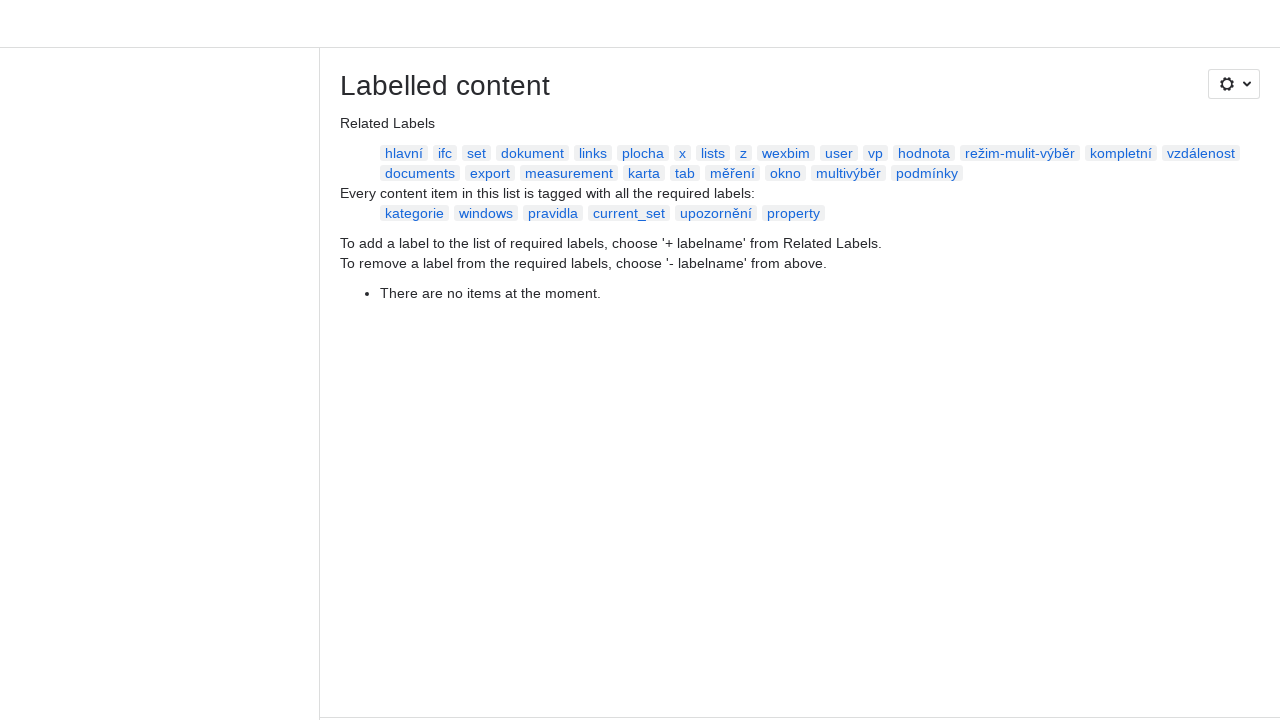

--- FILE ---
content_type: text/html;charset=UTF-8
request_url: https://bim-point.atlassian.net/wiki/labels/viewlabel.action?key=BQA&ids=740524043&ids=813498413&ids=813367340&ids=813563938&ids=813662212&ids=683114545
body_size: 8380
content:
    
    
<!DOCTYPE html><html><head>
    <!-- START-PRELOAD-TAGS --><!-- CLASSIC-master-10623623 --><script nonce="a97ad4c96abb4c70b37b1476ab612c3b">window.__buildInfo={"FRONTEND_VERSION":"CLASSIC-master-10623623","BUILD_DATE":1768575452770,"EDITOR_VERSION":"216.6.6","RENDERER_VERSION":"126.0.0","ATLASPACK_VERSION":"2.15.8","BUILD_VARIANT":"default","RELAY":false,"PUBLIC_PATH":"https://cc-fe-bifrost.prod-east.frontend.public.atl-paas.net/assets/master/"};</script><!-- HEAD --><!-- JQuery --><script nonce="a97ad4c96abb4c70b37b1476ab612c3b" type="module" src="https://cc-fe-bifrost.prod-east.frontend.public.atl-paas.net/assets/master/vendors~editor_atlaskit_md.47ef7cb3.js" crossorigin></script><script nonce="a97ad4c96abb4c70b37b1476ab612c3b" type="module" src="https://cc-fe-bifrost.prod-east.frontend.public.atl-paas.net/assets/master/dashboard-spa-container-jquery3.1814a9d4.js" crossorigin></script><script nonce="a97ad4c96abb4c70b37b1476ab612c3b" type="module" src="https://cc-fe-bifrost.prod-east.frontend.public.atl-paas.net/assets/master/dashboard-spa-container-jquery3.runtime.6eada797.js" crossorigin></script><script nonce="a97ad4c96abb4c70b37b1476ab612c3b" type="module" src="https://cc-fe-bifrost.prod-east.frontend.public.atl-paas.net/assets/master/stable_vendors.251bfc4c.js" crossorigin></script><script nonce="a97ad4c96abb4c70b37b1476ab612c3b" type="module" src="https://cc-fe-bifrost.prod-east.frontend.public.atl-paas.net/assets/master/vendors.5118ce44.js" crossorigin></script><script nonce="a97ad4c96abb4c70b37b1476ab612c3b" type="module" src="https://cc-fe-bifrost.prod-east.frontend.public.atl-paas.net/assets/master/vendors~editor_atlaskit_lg.b2245261.js" crossorigin></script><script nonce="a97ad4c96abb4c70b37b1476ab612c3b" type="module" src="https://cc-fe-bifrost.prod-east.frontend.public.atl-paas.net/assets/master/vendors~editor_icon.8cad44c3.js" crossorigin></script><script nonce="a97ad4c96abb4c70b37b1476ab612c3b" type="module" src="https://cc-fe-bifrost.prod-east.frontend.public.atl-paas.net/assets/master/datasourceTableView.a25027e8.js" crossorigin></script><script nonce="a97ad4c96abb4c70b37b1476ab612c3b" type="module" src="https://cc-fe-bifrost.prod-east.frontend.public.atl-paas.net/assets/master/UpgradeEditionButton.e6086e33.js" crossorigin></script><script nonce="a97ad4c96abb4c70b37b1476ab612c3b" type="module" src="https://cc-fe-bifrost.prod-east.frontend.public.atl-paas.net/assets/master/UpgradeEditionButton.runtime.ac4213a7.js" crossorigin></script><script nonce="a97ad4c96abb4c70b37b1476ab612c3b" type="module" src="https://cc-fe-bifrost.prod-east.frontend.public.atl-paas.net/assets/master/LearnMoreButton.35ca0178.js" crossorigin></script><script nonce="a97ad4c96abb4c70b37b1476ab612c3b" type="module" src="https://cc-fe-bifrost.prod-east.frontend.public.atl-paas.net/assets/master/ShareButton.06fb888e.js" crossorigin></script><script nonce="a97ad4c96abb4c70b37b1476ab612c3b" type="module" src="https://cc-fe-bifrost.prod-east.frontend.public.atl-paas.net/assets/master/vendors~editor_icon.9be4c7d4.js" crossorigin></script><script nonce="a97ad4c96abb4c70b37b1476ab612c3b" type="module" src="https://cc-fe-bifrost.prod-east.frontend.public.atl-paas.net/assets/master/standalone-navigation-jquery3.runtime.6a00bd42.js" crossorigin></script><script nonce="a97ad4c96abb4c70b37b1476ab612c3b" src="https://cc-fe-bifrost.prod-east.frontend.public.atl-paas.net/assets/master/vendors/3.6.1-conf-custom-m04.js" data-wrm-external data-initially-rendered data-wrm-batch-type="resource" data-wrm-key="com.atlassian.plugins.jquery:jquery" crossorigin></script><script nonce="a97ad4c96abb4c70b37b1476ab612c3b" src="https://cc-fe-bifrost.prod-east.frontend.public.atl-paas.net/assets/master/vendors/3.4.0-migrate-conf-custom-03.js" data-wrm-external data-initially-rendered data-wrm-batch-type="resource" data-wrm-key="com.atlassian.plugins.jquery:jquery-migrate" crossorigin></script><!-- Files --><script nonce="a97ad4c96abb4c70b37b1476ab612c3b" type="module" src="https://cc-fe-bifrost.prod-east.frontend.public.atl-paas.net/assets/master/standalone-navigation-jquery3.5a895bc5.js" crossorigin></script><!-- Set Referrer --><meta name="referrer" content="origin"><link href="https://cc-fe-bifrost.prod-east.frontend.public.atl-paas.net/assets/master/compiled.16dl1ll.css" rel="stylesheet" nonce="a97ad4c96abb4c70b37b1476ab612c3b"><!-- HEAD --><!-- END-PRELOAD-TAGS -->
                    <title>Labelled content - Bim.Point Wiki     - Confluence</title>
    
        
        

                        
    
                        
    

                
    
        

    
<meta http-equiv="X-UA-Compatible" content="IE=EDGE,chrome=IE7">
<meta charset="">
<meta id="confluence-context-path" name="confluence-context-path" content="/wiki">
<meta id="confluence-base-url" name="confluence-base-url" content="https://bim-point.atlassian.net/wiki">

<meta id="atlassian-token" name="atlassian-token" content="8bfceaa8d9c397c3bfe63551b44db76879e8e655">

<meta id="confluence-space-key" name="confluence-space-key" content="    BQA
">
<script nonce="a97ad4c96abb4c70b37b1476ab612c3b" type="text/javascript">
        var contextPath = '/wiki';
</script>

    <meta name="robots" content="noindex,nofollow">
    <meta name="robots" content="noarchive">
    <meta name="confluence-request-time" content="">
        
    
        
            <meta name="ajs-discovered-plugin-features" content="{}">
            <meta name="ajs-keyboardshortcut-hash" content="44ba830af3828068d872f52d925c1f448fda29b7f4e6a12824c7f76a6aa8d4c1">
            <meta name="ajs-use-keyboard-shortcuts" content="true">
            <meta id="team-calendars-has-jira-link" content="true">
            <meta name="ajs-team-calendars-display-time-format" content="displayTimeFormat12">
            <meta id="team-calendars-display-week-number" content="false">
            <meta id="team-calendars-user-timezone" content="UTC">
            <script type="text/x-template" id="team-calendars-messages" title="team-calendars-messages"><fieldset class="i18n hidden"><input type="hidden" name="calendar3.month.long.july" value="July"><input type="hidden" name="calendar3.day.short.wednesday" value="Wed"><input type="hidden" name="calendar3.day.short.thursday" value="Thu"><input type="hidden" name="calendar3.month.short.march" value="Mar"><input type="hidden" name="calendar3.month.long.april" value="April"><input type="hidden" name="calendar3.month.long.october" value="October"><input type="hidden" name="calendar3.month.long.august" value="August"><input type="hidden" name="calendar3.month.short.july" value="Jul"><input type="hidden" name="calendar3.month.short.may" value="May"><input type="hidden" name="calendar3.month.short.november" value="Nov"><input type="hidden" name="calendar3.day.long.friday" value="Friday"><input type="hidden" name="calendar3.day.long.sunday" value="Sunday"><input type="hidden" name="calendar3.day.long.saturday" value="Saturday"><input type="hidden" name="calendar3.month.short.april" value="Apr"><input type="hidden" name="calendar3.day.long.wednesday" value="Wednesday"><input type="hidden" name="calendar3.month.long.december" value="December"><input type="hidden" name="calendar3.month.short.october" value="Oct"><input type="hidden" name="calendar3.day.long.monday" value="Monday"><input type="hidden" name="calendar3.month.short.june" value="Jun"><input type="hidden" name="calendar3.day.short.monday" value="Mon"><input type="hidden" name="calendar3.day.short.tuesday" value="Tue"><input type="hidden" name="calendar3.day.short.saturday" value="Sat"><input type="hidden" name="calendar3.month.long.march" value="March"><input type="hidden" name="calendar3.month.long.june" value="June"><input type="hidden" name="calendar3.month.short.february" value="Feb"><input type="hidden" name="calendar3.month.short.august" value="Aug"><input type="hidden" name="calendar3.month.short.december" value="Dec"><input type="hidden" name="calendar3.day.short.sunday" value="Sun"><input type="hidden" name="calendar3.month.long.february" value="February"><input type="hidden" name="calendar3.day.long.tuesday" value="Tuesday"><input type="hidden" name="calendar3.month.long.may" value="May"><input type="hidden" name="calendar3.month.long.september" value="September"><input type="hidden" name="calendar3.month.long.november" value="November"><input type="hidden" name="calendar3.month.short.january" value="Jan"><input type="hidden" name="calendar3.month.short.september" value="Sept"><input type="hidden" name="calendar3.day.long.thursday" value="Thursday"><input type="hidden" name="calendar3.month.long.january" value="January"><input type="hidden" name="calendar3.day.short.friday" value="Fri"></fieldset></script>
            <meta name="ajs-is-confluence-admin" content="false">
            <meta name="ajs-connection-timeout" content="60000">
            <meta name="ajs-date.format" content="MMM dd, yyyy">

    
            <meta name="ajs-space-key" content="BQA">
            <meta name="ajs-space-name" content="Bim.Point Wiki">
            <meta name="ajs-is-space-page" content="true">
            <meta name="ajs-space-alias" content="BQA">
            <meta name="ajs-cloud-id" content="ccf990b7-962d-487c-93a2-5df320867295">
            <meta name="ajs-org-id" content="c858a155-d0ea-4394-ab02-a62d26ab7f2a">
            <meta name="ajs-context-path" content="/wiki">
            <meta name="ajs-base-url" content="https://bim-point.atlassian.net/wiki">
            <meta name="ajs-version-number" content="1000.0.0-c11dd4bd07a4">
            <meta name="ajs-build-number" content="6452">
            <meta name="ajs-remote-user" content="">
            <meta name="ajs-remote-user-key" content="">
            <meta name="ajs-atlassian-account-id" content="">
            <meta name="ajs-remote-user-has-licensed-access" content="false">
            <meta name="ajs-current-user-fullname" content="">
            <meta name="ajs-current-user-avatar-url" content="">
            <meta name="ajs-current-user-avatar-uri-reference" content="/wiki/s/1331239570/6452/c11dd4bd07a44814325c72b7051d9159888992e7/_/images/icons/profilepics/anonymous.png">
            <meta name="ajs-static-resource-url-prefix" content="/wiki/s/1331239570/6452/c11dd4bd07a44814325c72b7051d9159888992e7/_">
            <meta name="ajs-global-settings-attachment-max-size" content="104857600">
            <meta name="ajs-user-locale" content="en_GB">
            <meta name="ajs-enabled-dark-features" content="confluence_jim_unbind_listeners_before_bind,jira_issues_macro_async_fetch,confluence_enable_new_jira_search_api,confluence_deprecate_related_labels_macro,confluence_deprecate_page_index_macro,confluence_deprecate_contributors_summary,filter_nested_spans_tinymce,cc-notifications-live-page-updates,confluence_deprecate_gallery_macro,confluence_deprecate_powerpoint_macro,confluence_deprecate_spaces_list_macro,confluence_deprecate_span_macro,cft_macro_live_doc_support,forge-macro-legacy-editor-placeholder,deprecating_low_usage_macros,confluence_deprecate_chart_macro,confluence_deprecate_recently_updated_dashboard,confluence_live_pages_open_beta_trait_opted_in,fabric_editor_blank_page,confluence_deprecate_google_drive_macro,confluence_sanitize_macro_preview_xss,confluence_deprecate_word_macro,editor.ajax.save,jquery.feature.detection.cache,confluence.non.polling.index.flush,com.atlassian.growth.shakuni.disabled,confluence.view.edit.transition,confluence.table.resizable,fabric.mentions,react.ui.graph,confluence-inline-comments-dangling-comment,cql.search.screen,previews.sharing.pushstate,filestore.direct.upload,jim.async.vertigo,app-switcher.new,connect.no-applinks,adg3.no.auto.optout.global.colourscheme,confluence.efi.onboarding.new.templates,sidebar.deferred,file-annotations,confluence-inline-comments-resolved,quick-reload-inline-comments-flags,atlassian.aui.raphael.disabled,clc.quick.create,confluence-inline-comments-rich-editor,confluence.sidebar.deferred,collaborative-audit-log,previews.versions,file-annotations.likes,confluence-inline-comments,fusion.bitbucket.rebrand,filestore.thumbnail,rotp.admin.shortcuts,mention.service.userbase.sync.enabled,rotp.project.shortcuts,unified.permissions,previews.conversion-service,previews.trigger-all-file-types,confluence.pagenav.deferred,filestore.direct.download,frontend.editor.plugins,previews.sharing,pdf-preview,notification.batch">
            <meta name="ajs-atl-token" content="8bfceaa8d9c397c3bfe63551b44db76879e8e655">
            <meta name="ajs-confluence-flavour" content="ALACARTE">
            <meta name="ajs-user-date-pattern" content="dd MMM yyyy">
            <meta name="ajs-iframe-allowed-for-spa" content="false">
            <meta name="ajs-content-only" content="false">
            <meta name="ajs-edition" content="STANDARD">
    
    <link rel="shortcut icon" href="/wiki/s/1331239570/6452/c11dd4bd07a44814325c72b7051d9159888992e7/13/_/favicon-update.ico">
<link rel="icon" type="image/x-icon" href="/wiki/s/1331239570/6452/c11dd4bd07a44814325c72b7051d9159888992e7/13/_/favicon-update.ico">

    <!-- Monolith is still expecting a fallback-mode-jquery3.html file from SPA bundle -->

<link rel="search" type="application/opensearchdescription+xml" href="/wiki/opensearch/osd.action" title="Confluence"/>

    <!-- Styles -->
            <script nonce="a97ad4c96abb4c70b37b1476ab612c3b">
window.WRM=window.WRM||{};window.WRM._unparsedData=window.WRM._unparsedData||{};window.WRM._unparsedErrors=window.WRM._unparsedErrors||{};
WRM._unparsedData["com.atlassian.plugins.atlassian-plugins-webresource-plugin:context-path.context-path"]="\"/wiki\"";
WRM._unparsedData["com.atlassian.plugins.atlassian-plugins-webresource-rest:curl.cross-origin-resources"]="false";
WRM._unparsedData["com.atlassian.plugins.atlassian-connect-plugin:icons-css-resources.iconsCssData"]="{\"com.mxgraph.confluence.plugins.diagramly\":[\"drawio-diagram\"],\"com.addonengine.analytics\":[\"space-analytics\"]}";
WRM._unparsedData["com.atlassian.plugins.atlassian-connect-plugin:blueprint-css-resources.iconsCssData"]="{}";
WRM._unparsedData["com.atlassian.plugins.atlassian-connect-plugin:dialog-options.data"]="{\"dialogOptions\":{},\"inlineDialogOptions\":{},\"dialogModules\":{\"confluence-chats-integration\":{\"dialog\":{\"cacheable\":false,\"options\":{},\"key\":\"dialog\"},\"page-config-dialog\":{\"cacheable\":false,\"options\":{\"height\":\"470px\",\"chrome\":false,\"width\":\"570px\"},\"key\":\"page-config-dialog\"}}}}";
WRM._unparsedData["com.atlassian.plugins.atlassian-connect-plugin:confluence-macro.property-panel-controls"]="{}";
WRM._unparsedData["com.atlassian.confluence.plugins.confluence-feature-discovery-plugin:confluence-feature-discovery-plugin-resources.test-mode"]="false";
if(window.WRM._dataArrived)window.WRM._dataArrived();</script>
<link type="text/css" rel="stylesheet" nonce="a97ad4c96abb4c70b37b1476ab612c3b" href="//d1okpoprma61ms.cloudfront.net/bim-point.atlassian.net/wiki/s/e3b0c44298fc1c149afbf4c8996fb92427ae41e4649b934ca495991b7852b855-CDN/488583351/h/4717b5ea9dcf07eebf6ecaed970652e143dc6d6d5b277396f008f20eb2d146ff/_/download/contextbatch/css/_super/batch.css?assetVersion=1000.0.0-c11dd4bd07a419827&amp;externals=__local-default__&amp;relative-url=true" data-wrm-key="_super" data-wrm-batch-type="context" media="all">
<link type="text/css" rel="stylesheet" nonce="a97ad4c96abb4c70b37b1476ab612c3b" href="//d1okpoprma61ms.cloudfront.net/bim-point.atlassian.net/wiki/s/e3b0c44298fc1c149afbf4c8996fb92427ae41e4649b934ca495991b7852b855-CDN/488583351/h/9f80c2f3c6be308fcc34147c4885dd07f073a93451d3e649e702613677d79388/_/download/contextbatch/css/space,main,atl.general,-_super/batch.css?assetVersion=1000.0.0-c11dd4bd07a419827&amp;externals=__local-default__&amp;relative-url=true" data-wrm-key="space,main,atl.general,-_super" data-wrm-batch-type="context" media="all">
<link type="text/css" rel="stylesheet" nonce="a97ad4c96abb4c70b37b1476ab612c3b" href="//d1okpoprma61ms.cloudfront.net/bim-point.atlassian.net/wiki/s/e3b0c44298fc1c149afbf4c8996fb92427ae41e4649b934ca495991b7852b855-CDN/488583351/h/4e0dd33c1c355ff4cb6ea2dc5f55537302a5fe9105eb72298036758c0447e81e/_/download/batch/confluence.web.resources:pagination-styles/confluence.web.resources:pagination-styles.css?assetVersion=1000.0.0-c11dd4bd07a419827&amp;externals=__local-default__&amp;relative-url=true" data-wrm-key="confluence.web.resources:pagination-styles" data-wrm-batch-type="resource" media="all">
<link type="text/css" rel="stylesheet" nonce="a97ad4c96abb4c70b37b1476ab612c3b" href="//d1okpoprma61ms.cloudfront.net/bim-point.atlassian.net/wiki/s/e3b0c44298fc1c149afbf4c8996fb92427ae41e4649b934ca495991b7852b855-CDN/488583351/h/be1a0f9511403efab098ae05d13741b954061736d63980f8950eda35743ce25c/_/download/batch/com.atlassian.auiplugin:aui-sidebar/com.atlassian.auiplugin:aui-sidebar.css?assetVersion=1000.0.0-c11dd4bd07a419827&amp;externals=__local-default__&amp;relative-url=true" data-wrm-key="com.atlassian.auiplugin:aui-sidebar" data-wrm-batch-type="resource" media="all">

    
    <!-- Dynamically generated colors styles -->
    

            <!-- Scripts -->
        <script nonce="a97ad4c96abb4c70b37b1476ab612c3b" type="text/javascript" src="//cc-fe-bifrost.prod-east.frontend.public.atl-paas.net/assets/master/vendors/3.6.1-conf-custom-m04.js" data-wrm-external data-wrm-key="com.atlassian.plugins.jquery:jquery" data-wrm-batch-type="resource" data-initially-rendered></script>
<script nonce="a97ad4c96abb4c70b37b1476ab612c3b" type="text/javascript" src="//cc-fe-bifrost.prod-east.frontend.public.atl-paas.net/assets/master/vendors/3.4.0-migrate-conf-custom-03.js" data-wrm-external data-wrm-key="com.atlassian.plugins.jquery:jquery" data-wrm-batch-type="resource" data-initially-rendered></script>
<script nonce="a97ad4c96abb4c70b37b1476ab612c3b" type="text/javascript" src="//d1okpoprma61ms.cloudfront.net/bim-point.atlassian.net/wiki/s/e3b0c44298fc1c149afbf4c8996fb92427ae41e4649b934ca495991b7852b855-CDN/488583351/h/f4eb17c447724596d16b753593a128891378bfe8500a4124031862de00012dd8/_/download/contextbatch/js/_super/batch.js?assetVersion=1000.0.0-c11dd4bd07a419827&amp;externals=__local-default__&amp;locale=en-GB" data-wrm-key="_super" data-wrm-batch-type="context" data-initially-rendered></script>
<script nonce="a97ad4c96abb4c70b37b1476ab612c3b" type="text/javascript" src="//d1okpoprma61ms.cloudfront.net/bim-point.atlassian.net/wiki/s/e3b0c44298fc1c149afbf4c8996fb92427ae41e4649b934ca495991b7852b855-CDN/488583351/h/e43eb4f1feefcbbd05ad2d248c323ff59269f377a99252e63175c2decee4b30d/_/download/contextbatch/js/space,main,atl.general,-_super/batch.js?assetVersion=1000.0.0-c11dd4bd07a419827&amp;externals=__local-default__&amp;locale=en-GB" data-wrm-key="space,main,atl.general,-_super" data-wrm-batch-type="context" data-initially-rendered></script>
<script nonce="a97ad4c96abb4c70b37b1476ab612c3b" type="text/javascript" src="//d1okpoprma61ms.cloudfront.net/bim-point.atlassian.net/wiki/s/e3b0c44298fc1c149afbf4c8996fb92427ae41e4649b934ca495991b7852b855-CDN/488583351/h/98cfd6888d222026ba2e847d3157d0603e04ee8c6e49cada89a75375b7a41dc7/_/download/batch/confluence.web.resources:breadcrumbs/confluence.web.resources:breadcrumbs.js?assetVersion=1000.0.0-c11dd4bd07a419827&amp;externals=__local-default__&amp;locale=en-GB" data-wrm-key="confluence.web.resources:breadcrumbs" data-wrm-batch-type="resource" data-initially-rendered></script>
<script nonce="a97ad4c96abb4c70b37b1476ab612c3b" type="text/javascript" src="//d1okpoprma61ms.cloudfront.net/bim-point.atlassian.net/wiki/s/e3b0c44298fc1c149afbf4c8996fb92427ae41e4649b934ca495991b7852b855-CDN/488583351/h/92491fd54a35a5cfd79992635311a910eaa840da13b971dc1630da8f3cffa266/_/download/batch/com.atlassian.auiplugin:ajs-raf/com.atlassian.auiplugin:ajs-raf.js?assetVersion=1000.0.0-c11dd4bd07a419827&amp;externals=__local-default__" data-wrm-key="com.atlassian.auiplugin:ajs-raf" data-wrm-batch-type="resource" data-initially-rendered></script>
<script nonce="a97ad4c96abb4c70b37b1476ab612c3b" type="text/javascript" src="//d1okpoprma61ms.cloudfront.net/bim-point.atlassian.net/wiki/s/e3b0c44298fc1c149afbf4c8996fb92427ae41e4649b934ca495991b7852b855-CDN/488583351/h/d142b935c16781a34a3d3c7ac45bcf62b8aefa05959c0ed2449714e6cd02160b/_/download/batch/com.atlassian.auiplugin:internal-src-js-aui-internal-is-input/com.atlassian.auiplugin:internal-src-js-aui-internal-is-input.js?assetVersion=1000.0.0-c11dd4bd07a419827&amp;externals=__local-default__&amp;locale=en-GB" data-wrm-key="com.atlassian.auiplugin:internal-src-js-aui-internal-is-input" data-wrm-batch-type="resource" data-initially-rendered></script>
<script nonce="a97ad4c96abb4c70b37b1476ab612c3b" type="text/javascript" src="//d1okpoprma61ms.cloudfront.net/bim-point.atlassian.net/wiki/s/e3b0c44298fc1c149afbf4c8996fb92427ae41e4649b934ca495991b7852b855-CDN/488583351/h/2c4e87b76afb638e7aeb774669c0993cf8f918f7b8f3a567806aed3eece585bb/_/download/batch/com.atlassian.auiplugin:internal-src-js-aui-trigger/com.atlassian.auiplugin:internal-src-js-aui-trigger.js?assetVersion=1000.0.0-c11dd4bd07a419827&amp;externals=__local-default__&amp;locale=en-GB" data-wrm-key="com.atlassian.auiplugin:internal-src-js-aui-trigger" data-wrm-batch-type="resource" data-initially-rendered></script>
<script nonce="a97ad4c96abb4c70b37b1476ab612c3b" type="text/javascript" src="//d1okpoprma61ms.cloudfront.net/bim-point.atlassian.net/wiki/s/e3b0c44298fc1c149afbf4c8996fb92427ae41e4649b934ca495991b7852b855-CDN/488583351/h/e9932d6b309e6704fc54630b89829236f3c44fa45fdb1c7cc45779ca9f86e0b6/_/download/batch/com.atlassian.auiplugin:aui-trigger/com.atlassian.auiplugin:aui-trigger.js?assetVersion=1000.0.0-c11dd4bd07a419827&amp;externals=__local-default__&amp;locale=en-GB" data-wrm-key="com.atlassian.auiplugin:aui-trigger" data-wrm-batch-type="resource" data-initially-rendered></script>
<script nonce="a97ad4c96abb4c70b37b1476ab612c3b" type="text/javascript" src="//d1okpoprma61ms.cloudfront.net/bim-point.atlassian.net/wiki/s/e3b0c44298fc1c149afbf4c8996fb92427ae41e4649b934ca495991b7852b855-CDN/488583351/h/039b9ae634e4a301db91d8837f64fd5cf49806bbd12519a91fc46533f2b930cb/_/download/batch/com.atlassian.auiplugin:internal-src-js-aui-internal-attributes/com.atlassian.auiplugin:internal-src-js-aui-internal-attributes.js?assetVersion=1000.0.0-c11dd4bd07a419827&amp;externals=__local-default__&amp;locale=en-GB" data-wrm-key="com.atlassian.auiplugin:internal-src-js-aui-internal-attributes" data-wrm-batch-type="resource" data-initially-rendered></script>
<script nonce="a97ad4c96abb4c70b37b1476ab612c3b" type="text/javascript" src="//d1okpoprma61ms.cloudfront.net/bim-point.atlassian.net/wiki/s/e3b0c44298fc1c149afbf4c8996fb92427ae41e4649b934ca495991b7852b855-CDN/488583351/h/63d0e95e71fb8f28b920125845402c0c46687f94f1ab8e2727d463e5d7baf30d/_/download/batch/com.atlassian.auiplugin:internal-src-js-aui-internal-enforcer/com.atlassian.auiplugin:internal-src-js-aui-internal-enforcer.js?assetVersion=1000.0.0-c11dd4bd07a419827&amp;externals=__local-default__&amp;locale=en-GB" data-wrm-key="com.atlassian.auiplugin:internal-src-js-aui-internal-enforcer" data-wrm-batch-type="resource" data-initially-rendered></script>
<script nonce="a97ad4c96abb4c70b37b1476ab612c3b" type="text/javascript" src="//d1okpoprma61ms.cloudfront.net/bim-point.atlassian.net/wiki/s/e3b0c44298fc1c149afbf4c8996fb92427ae41e4649b934ca495991b7852b855-CDN/488583351/h/d5b76e4a74329c24960b37292fcd45e167b2d3ead953533a62b885399c1e13b7/_/download/batch/com.atlassian.auiplugin:internal-src-js-aui-inline-dialog2/com.atlassian.auiplugin:internal-src-js-aui-inline-dialog2.js?assetVersion=1000.0.0-c11dd4bd07a419827&amp;externals=__local-default__&amp;locale=en-GB" data-wrm-key="com.atlassian.auiplugin:internal-src-js-aui-inline-dialog2" data-wrm-batch-type="resource" data-initially-rendered></script>
<script nonce="a97ad4c96abb4c70b37b1476ab612c3b" type="text/javascript" src="//d1okpoprma61ms.cloudfront.net/bim-point.atlassian.net/wiki/s/e3b0c44298fc1c149afbf4c8996fb92427ae41e4649b934ca495991b7852b855-CDN/488583351/h/35b967c790841bf2ccc6ca40831e21db64f16ba735f00ec5957c6c529085fe7b/_/download/batch/com.atlassian.auiplugin:aui-inline-dialog2/com.atlassian.auiplugin:aui-inline-dialog2.js?assetVersion=1000.0.0-c11dd4bd07a419827&amp;externals=__local-default__&amp;locale=en-GB" data-wrm-key="com.atlassian.auiplugin:aui-inline-dialog2" data-wrm-batch-type="resource" data-initially-rendered></script>
<script nonce="a97ad4c96abb4c70b37b1476ab612c3b" type="text/javascript" src="//d1okpoprma61ms.cloudfront.net/bim-point.atlassian.net/wiki/s/e3b0c44298fc1c149afbf4c8996fb92427ae41e4649b934ca495991b7852b855-CDN/488583351/h/5c10ee22191b4d0afdb606690d2f2cd850f01a480e772a08562ab9deaffce57f/_/download/batch/com.atlassian.auiplugin:internal-src-js-vendor-raf-raf/com.atlassian.auiplugin:internal-src-js-vendor-raf-raf.js?assetVersion=1000.0.0-c11dd4bd07a419827&amp;externals=__local-default__&amp;locale=en-GB" data-wrm-key="com.atlassian.auiplugin:internal-src-js-vendor-raf-raf" data-wrm-batch-type="resource" data-initially-rendered></script>
<script nonce="a97ad4c96abb4c70b37b1476ab612c3b" type="text/javascript" src="//d1okpoprma61ms.cloudfront.net/bim-point.atlassian.net/wiki/s/e3b0c44298fc1c149afbf4c8996fb92427ae41e4649b934ca495991b7852b855-CDN/488583351/h/cf13df64397bd462047b299484cbd27c0cc94f12fb0040fd9ac93fed3aff67ba/_/download/batch/com.atlassian.auiplugin:internal-src-js-aui-internal-has-touch/com.atlassian.auiplugin:internal-src-js-aui-internal-has-touch.js?assetVersion=1000.0.0-c11dd4bd07a419827&amp;externals=__local-default__&amp;locale=en-GB" data-wrm-key="com.atlassian.auiplugin:internal-src-js-aui-internal-has-touch" data-wrm-batch-type="resource" data-initially-rendered></script>
<script nonce="a97ad4c96abb4c70b37b1476ab612c3b" type="text/javascript" src="//d1okpoprma61ms.cloudfront.net/bim-point.atlassian.net/wiki/s/e3b0c44298fc1c149afbf4c8996fb92427ae41e4649b934ca495991b7852b855-CDN/488583351/h/c9d9c3b2c6b6f083bf0687811156bb6fe97ebfe1e0751984278f519b766da40d/_/download/batch/com.atlassian.auiplugin:internal-src-js-aui-internal-mediaQuery/com.atlassian.auiplugin:internal-src-js-aui-internal-mediaQuery.js?assetVersion=1000.0.0-c11dd4bd07a419827&amp;externals=__local-default__&amp;locale=en-GB" data-wrm-key="com.atlassian.auiplugin:internal-src-js-aui-internal-mediaQuery" data-wrm-batch-type="resource" data-initially-rendered></script>
<script nonce="a97ad4c96abb4c70b37b1476ab612c3b" type="text/javascript" src="//d1okpoprma61ms.cloudfront.net/bim-point.atlassian.net/wiki/s/e3b0c44298fc1c149afbf4c8996fb92427ae41e4649b934ca495991b7852b855-CDN/488583351/h/1482efa05fe564f5eae52ef9342e22bc7ed1bd026417497edbd66010b8b881ce/_/download/batch/com.atlassian.auiplugin:internal-src-js-aui-sidebar/com.atlassian.auiplugin:internal-src-js-aui-sidebar.js?assetVersion=1000.0.0-c11dd4bd07a419827&amp;externals=__local-default__&amp;locale=en-GB" data-wrm-key="com.atlassian.auiplugin:internal-src-js-aui-sidebar" data-wrm-batch-type="resource" data-initially-rendered></script>

        

        
    

		
	

    

    
    </head>
    

    
<body id="com-atlassian-confluence" class="theme-default spacetools with-space-sidebar ${mode}-mode  aui-layout aui-theme-default">
        <script nonce="a97ad4c96abb4c70b37b1476ab612c3b">
        var __INITIAL_STATE__ = typeof __INITIAL_STATE__ !== 'undefined' ? __INITIAL_STATE__ : { i18n: { locale: 'en-GB', messages: {} } };
    </script>
    <div class="banner-spacer-container"></div>
    <div style="display:flex;" data-main-container>
        <div id="ui-global-sidebar-section" slot="navigation" style="z-index: 2"></div>
        <div style="flex-flow: row wrap; width: 100%" data-flex-container>
            <div style="flex: 1 100%" data-main-content>
                
        
    
            </div>
            <!-- PARCEL --><!-- START-FRAGMENT standalone-navigation-jquery3.html --><style nonce="a97ad4c96abb4c70b37b1476ab612c3b">body,body.aui-layout{font-family:-apple-system,BlinkMacSystemFont,Segoe UI,Roboto,Noto Sans,Ubuntu,Droid Sans,Helvetica Neue,sans-serif}body{background-color:var(--ds-surface,#fff);margin:0;padding:0;font-size:14px}#main,#admin-content,#custom-content-container,.ap-servlet-placeholder{opacity:0}a{text-decoration:none}h1{font-weight:400}</style><!-- END-FRAGMENT standalone-navigation-jquery3.html-->
    <div id="header-precursor">
        <div class="cell">
            
                            </div>
    </div>

        
                        
    <!-- \#header -->

            
                
        <main id="main" class=" aui-page-panel ">
                <div class="connect-theme-background-cover"></div>
                                                 <div id="main-header">
                                        

    <div id="navigation" class="content-navigation">

        <button href="#label-settings" aria-owns="label-settings" aria-haspopup="true" class="labels-settings-trigger aui-button aui-dropdown2-trigger aui-style-default">
            <span class="aui-icon aui-icon-small aui-iconfont-configure">Settings</span>
        </button>

        <div id="label-settings" class="aui-dropdown2 aui-style-default" aria-hidden="true">
            <ul class="aui-list-truncate">
                                    <li><a href="/wiki/label/kategorie+windows+pravidla+current_set+upozornění+property">See content from all spaces</a></li>
                                    <li><a href="/wiki/labels/listlabels-heatmap.action?key=BQA">Popular Labels</a></li>
                                    <li><a href="/wiki/labels/listlabels-alphaview.action?key=BQA">All Labels</a></li>
                            </ul>
        </div>
    </div>


                    
                    <div id="title-heading" class="pagetitle with-breadcrumbs">
                        
                                                    <div role="navigation" aria-label="Breadcrumb" id="breadcrumb-section">
                                
    
    
    <ol id="breadcrumbs">
                        </ol>


                            </div>
                        
                        

                        <h1 id="title-text" class="with-breadcrumbs">
                                                                Labelled content
                                                    </h1>
                    </div>
                </div><!-- \#main-header -->
            
                            
                        

    

        

        




                         
    


    
    
        
    
    
                    
    



                                
            
        

<div id="content" class="space space-labels ">
    

<div id="action-messages">
                        </div>

			

<div id="link-browser-tab-items" class="hidden">
                <div title="Search" data-weight="10">search</div>
            <div title="Files" data-weight="30">attachments</div>
            <div title="Web link" data-weight="40">weblink</div>
            <div title="Advanced" data-weight="50">advanced</div>
    </div>		
<div id="space-tools-web-items" class="hidden">
                <div data-label="General" data-href="/wiki/spaces/viewspacesummary.action?key=$generalUtil.urlEncode($helper.spaceKeyOrAlias)">General</div>
            <div data-label="Content" data-href="/wiki/pages/reorderpages.action?key=$generalUtil.urlEncode($helper.spaceKeyOrAlias)">Content</div>
            <div data-label="Integrations" data-href="/wiki/spaces/listrssfeeds.action?key=$generalUtil.urlEncode($helper.spaceKeyOrAlias)">Integrations</div>
    </div>	
                                            		                        
        <div class="labels-content">
            <div class="related-labels">
                                    <div>Related Labels</div>
                    <ul class="label-list">

<li class="aui-label" data-label-id="813531158">
    <a class="plus-label" rel="nofollow" href="            /wiki/labels/viewlabel.action?key=BQA&amp;ids=740524043&amp;ids=813531158&amp;ids=813498413&amp;ids=813367340&amp;ids=813563938&amp;ids=813662212&amp;ids=683114545
    ">hlavní</a>
</li><li class="aui-label" data-label-id="739999754">
    <a class="plus-label" rel="nofollow" href="            /wiki/labels/viewlabel.action?key=BQA&amp;ids=740524043&amp;ids=739999754&amp;ids=813498413&amp;ids=813367340&amp;ids=813563938&amp;ids=813662212&amp;ids=683114545
    ">ifc</a>
</li><li class="aui-label" data-label-id="813367397">
    <a class="plus-label" rel="nofollow" href="            /wiki/labels/viewlabel.action?key=BQA&amp;ids=740524043&amp;ids=813498413&amp;ids=813367340&amp;ids=813563938&amp;ids=813367397&amp;ids=813662212&amp;ids=683114545
    ">set</a>
</li><li class="aui-label" data-label-id="739442707">
    <a class="plus-label" rel="nofollow" href="            /wiki/labels/viewlabel.action?key=BQA&amp;ids=740524043&amp;ids=739442707&amp;ids=813498413&amp;ids=813367340&amp;ids=813563938&amp;ids=813662212&amp;ids=683114545
    ">dokument</a>
</li><li class="aui-label" data-label-id="2673016833">
    <a class="plus-label" rel="nofollow" href="            /wiki/labels/viewlabel.action?key=BQA&amp;ids=740524043&amp;ids=813498413&amp;ids=2673016833&amp;ids=813367340&amp;ids=813563938&amp;ids=813662212&amp;ids=683114545
    ">links</a>
</li><li class="aui-label" data-label-id="1097990223">
    <a class="plus-label" rel="nofollow" href="            /wiki/labels/viewlabel.action?key=BQA&amp;ids=740524043&amp;ids=813498413&amp;ids=1097990223&amp;ids=813367340&amp;ids=813563938&amp;ids=813662212&amp;ids=683114545
    ">plocha</a>
</li><li class="aui-label" data-label-id="1097990225">
    <a class="plus-label" rel="nofollow" href="            /wiki/labels/viewlabel.action?key=BQA&amp;ids=740524043&amp;ids=813498413&amp;ids=813367340&amp;ids=813563938&amp;ids=813662212&amp;ids=683114545&amp;ids=1097990225
    ">x</a>
</li><li class="aui-label" data-label-id="687865867">
    <a class="plus-label" rel="nofollow" href="            /wiki/labels/viewlabel.action?key=BQA&amp;ids=740524043&amp;ids=813498413&amp;ids=687865867&amp;ids=813367340&amp;ids=813563938&amp;ids=813662212&amp;ids=683114545
    ">lists</a>
</li><li class="aui-label" data-label-id="1097990229">
    <a class="plus-label" rel="nofollow" href="            /wiki/labels/viewlabel.action?key=BQA&amp;ids=740524043&amp;ids=813498413&amp;ids=813367340&amp;ids=813563938&amp;ids=813662212&amp;ids=683114545&amp;ids=1097990229
    ">z</a>
</li><li class="aui-label" data-label-id="740622337">
    <a class="plus-label" rel="nofollow" href="            /wiki/labels/viewlabel.action?key=BQA&amp;ids=740524043&amp;ids=813498413&amp;ids=813367340&amp;ids=813563938&amp;ids=813662212&amp;ids=740622337&amp;ids=683114545
    ">wexbim</a>
</li><li class="aui-label" data-label-id="813531199">
    <a class="plus-label" rel="nofollow" href="            /wiki/labels/viewlabel.action?key=BQA&amp;ids=740524043&amp;ids=813498413&amp;ids=813367340&amp;ids=813563938&amp;ids=813662212&amp;ids=813531199&amp;ids=683114545
    ">user</a>
</li><li class="aui-label" data-label-id="906428452">
    <a class="plus-label" rel="nofollow" href="            /wiki/labels/viewlabel.action?key=BQA&amp;ids=740524043&amp;ids=813498413&amp;ids=813367340&amp;ids=813563938&amp;ids=813662212&amp;ids=906428452&amp;ids=683114545
    ">vp</a>
</li><li class="aui-label" data-label-id="813531164">
    <a class="plus-label" rel="nofollow" href="            /wiki/labels/viewlabel.action?key=BQA&amp;ids=740524043&amp;ids=813531164&amp;ids=813498413&amp;ids=813367340&amp;ids=813563938&amp;ids=813662212&amp;ids=683114545
    ">hodnota</a>
</li><li class="aui-label" data-label-id="2672656387">
    <a class="plus-label" rel="nofollow" href="            /wiki/labels/viewlabel.action?key=BQA&amp;ids=740524043&amp;ids=813498413&amp;ids=813367340&amp;ids=813563938&amp;ids=2672656387&amp;ids=813662212&amp;ids=683114545
    ">režim-mulit-výběr</a>
</li><li class="aui-label" data-label-id="813531193">
    <a class="plus-label" rel="nofollow" href="            /wiki/labels/viewlabel.action?key=BQA&amp;ids=740524043&amp;ids=813498413&amp;ids=813531193&amp;ids=813367340&amp;ids=813563938&amp;ids=813662212&amp;ids=683114545
    ">kompletní</a>
</li><li class="aui-label" data-label-id="906756107">
    <a class="plus-label" rel="nofollow" href="            /wiki/labels/viewlabel.action?key=BQA&amp;ids=740524043&amp;ids=813498413&amp;ids=813367340&amp;ids=813563938&amp;ids=813662212&amp;ids=906756107&amp;ids=683114545
    ">vzdálenost</a>
</li><li class="aui-label" data-label-id="739606574">
    <a class="plus-label" rel="nofollow" href="            /wiki/labels/viewlabel.action?key=BQA&amp;ids=740524043&amp;ids=739606574&amp;ids=813498413&amp;ids=813367340&amp;ids=813563938&amp;ids=813662212&amp;ids=683114545
    ">documents</a>
</li><li class="aui-label" data-label-id="739672082">
    <a class="plus-label" rel="nofollow" href="            /wiki/labels/viewlabel.action?key=BQA&amp;ids=740524043&amp;ids=739672082&amp;ids=813498413&amp;ids=813367340&amp;ids=813563938&amp;ids=813662212&amp;ids=683114545
    ">export</a>
</li><li class="aui-label" data-label-id="906723338">
    <a class="plus-label" rel="nofollow" href="            /wiki/labels/viewlabel.action?key=BQA&amp;ids=740524043&amp;ids=813498413&amp;ids=906723338&amp;ids=813367340&amp;ids=813563938&amp;ids=813662212&amp;ids=683114545
    ">measurement</a>
</li><li class="aui-label" data-label-id="813498417">
    <a class="plus-label" rel="nofollow" href="            /wiki/labels/viewlabel.action?key=BQA&amp;ids=740524043&amp;ids=813498417&amp;ids=813498413&amp;ids=813367340&amp;ids=813563938&amp;ids=813662212&amp;ids=683114545
    ">karta</a>
</li><li class="aui-label" data-label-id="813498415">
    <a class="plus-label" rel="nofollow" href="            /wiki/labels/viewlabel.action?key=BQA&amp;ids=740524043&amp;ids=813498413&amp;ids=813367340&amp;ids=813563938&amp;ids=813498415&amp;ids=813662212&amp;ids=683114545
    ">tab</a>
</li><li class="aui-label" data-label-id="906526728">
    <a class="plus-label" rel="nofollow" href="            /wiki/labels/viewlabel.action?key=BQA&amp;ids=740524043&amp;ids=813498413&amp;ids=906526728&amp;ids=813367340&amp;ids=813563938&amp;ids=813662212&amp;ids=683114545
    ">měření</a>
</li><li class="aui-label" data-label-id="1097990189">
    <a class="plus-label" rel="nofollow" href="            /wiki/labels/viewlabel.action?key=BQA&amp;ids=740524043&amp;ids=813498413&amp;ids=1097990189&amp;ids=813367340&amp;ids=813563938&amp;ids=813662212&amp;ids=683114545
    ">okno</a>
</li><li class="aui-label" data-label-id="813563935">
    <a class="plus-label" rel="nofollow" href="            /wiki/labels/viewlabel.action?key=BQA&amp;ids=740524043&amp;ids=813498413&amp;ids=813563935&amp;ids=813367340&amp;ids=813563938&amp;ids=813662212&amp;ids=683114545
    ">multivýběr</a>
</li><li class="aui-label" data-label-id="813334551">
    <a class="plus-label" rel="nofollow" href="            /wiki/labels/viewlabel.action?key=BQA&amp;ids=740524043&amp;ids=813498413&amp;ids=813334551&amp;ids=813367340&amp;ids=813563938&amp;ids=813662212&amp;ids=683114545
    ">podmínky</a>
</li>    
                    </ul>
                            </div>

            <div class="labels-main">
                <div class="labels-main-description">
                                    Every content item in this list is tagged with all the required labels:
                    <ul class="label-list">

<li class="aui-label" data-label-id="813498413">
    <a class="minus-label" rel="nofollow" href="            /wiki/labels/viewlabel.action?key=BQA&amp;ids=740524043&amp;ids=813367340&amp;ids=813563938&amp;ids=813662212&amp;ids=683114545
    ">kategorie</a>
</li><li class="aui-label" data-label-id="683114545">
    <a class="minus-label" rel="nofollow" href="            /wiki/labels/viewlabel.action?key=BQA&amp;ids=740524043&amp;ids=813498413&amp;ids=813367340&amp;ids=813563938&amp;ids=813662212
    ">windows</a>
</li><li class="aui-label" data-label-id="813367340">
    <a class="minus-label" rel="nofollow" href="            /wiki/labels/viewlabel.action?key=BQA&amp;ids=740524043&amp;ids=813498413&amp;ids=813563938&amp;ids=813662212&amp;ids=683114545
    ">pravidla</a>
</li><li class="aui-label" data-label-id="740524043">
    <a class="minus-label" rel="nofollow" href="            /wiki/labels/viewlabel.action?key=BQA&amp;ids=813498413&amp;ids=813367340&amp;ids=813563938&amp;ids=813662212&amp;ids=683114545
    ">current_set</a>
</li><li class="aui-label" data-label-id="813662212">
    <a class="minus-label" rel="nofollow" href="            /wiki/labels/viewlabel.action?key=BQA&amp;ids=740524043&amp;ids=813498413&amp;ids=813367340&amp;ids=813563938&amp;ids=683114545
    ">upozornění</a>
</li><li class="aui-label" data-label-id="813563938">
    <a class="minus-label" rel="nofollow" href="            /wiki/labels/viewlabel.action?key=BQA&amp;ids=740524043&amp;ids=813498413&amp;ids=813367340&amp;ids=813662212&amp;ids=683114545
    ">property</a>
</li>
                    </ul>
                    <p>To add a label to the list of required labels, choose '+ labelname' from Related Labels.<br>
                       To remove a label from the required labels, choose '- labelname' from above.</p>
                                </div>

                                <ul class="content-by-label">
                                            <li>There are no items at the moment.</li>
                                    </ul>

                            
        

    
    
    
<ol class="aui-nav aui-nav-pagination">
    </ol>
            </div>
        </div>

    
    
        
</div>


    




    
    
    


        

                        </main>
    <!-- \#main -->
            
    
    
            
            
    
        </div>
    
    </div><!-- flex-flow: row wrap -->
    </div><!-- display: flex -->

<span style="display:none;" id="confluence-server-performance">{"serverDuration": 212, "requestCorrelationId": "a97ad4c96abb4c70b37b1476ab612c3b"}</span>
</body>
</html>
    


--- FILE ---
content_type: application/javascript
request_url: https://cc-fe-bifrost.prod-east.frontend.public.atl-paas.net/assets/master/modal.d785addd.js
body_size: 3201
content:
var e=globalThis.parcelRequired477,t=e.register;t("2Pg7f",function(t,a){var r=e("l998X"),l=e("42omo");let o={grid:11,stack:5};function i(t){return{AvatarGroupItem:{render:(t,a,r)=>(0,l.createElement)(t,{...a,key:(0,e("1DG7o").composeUniqueKey)(a.avatar,r)}),...t&&t.AvatarGroupItem},Avatar:{render:(t,a,r)=>(0,l.createElement)(t,{...a,key:(0,e("1DG7o").composeUniqueKey)(a,r)}),...t&&t.Avatar},MoreIndicator:{render:(e,t)=>(0,r.jsx)(e,{...t}),...t&&t.MoreIndicator}}}t.exports.default=({appearance:t="stack",avatar:a=e("esRft").default,borderColor:n,boundariesElement:s,data:d,isTooltipDisabled:c,maxCount:u,onAvatarClick:f,onMoreClick:p,overrides:_,showMoreButtonProps:b={},size:m="medium",testId:g,label:x="avatar group",moreIndicatorLabel:h,tooltipPosition:v="bottom",shouldPopupRenderToParent:k=!1})=>{let[y,z]=(0,l.useState)(!1),[C,I]=(0,l.useState)(!1),w=(0,l.useCallback)(()=>I(!1),[]),j=(0,l.useCallback)(e=>{let{clientX:t,clientY:a,type:r}=e;("keydown"===r||0===t||0===a)&&z(!0),I(e=>!e)},[]),{isFocused:q,bindFocus:D}=(0,e("loiTn").default)();function M(t,a,l){if(a<=t)return null;let o=({"aria-controls":r,"aria-expanded":l,"aria-haspopup":o,onClick:s,...d})=>i(_).MoreIndicator.render(e("2LGbr").default,{buttonProps:b,borderColor:n,count:a-t,size:m,testId:g&&`${g}--overflow-menu--trigger`,isActive:C,moreIndicatorLabel:h,"aria-controls":r,"aria-expanded":l,"aria-haspopup":o,onClick:s,...d});if("function"==typeof p)return o({onClick:p});let c=(()=>{if("scrollParent"!==s)return"window"===s?"document":"viewport"})();return(0,r.jsx)(e("lGgRw").default,{isOpen:C,onClose:w,placement:"bottom-end",boundary:"scrollParent"===s?"clippingParents":void 0,rootBoundary:c,shouldFlip:!0,zIndex:510,shouldRenderToParent:k,content:({setInitialFocusRef:a})=>(0,r.jsx)(e("6MWy1").default,{children:(0,r.jsx)(e("2cWqt").default,{onClick:e=>e.stopPropagation(),minWidth:250,maxHeight:300,setInitialFocusRef:y?a:void 0,children:(0,r.jsx)(e("7rvPL").default,{titleId:l,testId:`${g}--section`,children:d.slice(t).map((a,r)=>i(_).AvatarGroupItem.render(e("fj4Q9").default,{avatar:a,onAvatarClick:f,testId:g&&`${g}--avatar-group-item-${r+t}`,index:r+t},r+t))})})}),trigger:e=>o({...e,...D,onClick:j}),testId:g&&`${g}--overflow-menu`})}(0,l.useEffect)(()=>(C||z(!1),!q||C)?e("ee7An").default:((0,e("fFa3V").bind)(window,{type:"keydown",listener:function(t){t.key===e("4JWgN").KEY_DOWN&&(t.preventDefault(),j(t))}}),()=>{(0,e("fFa3V").bind)(window,{type:"keydown",listener:function(t){t.key===e("4JWgN").KEY_DOWN&&(t.preventDefault(),j(t))}})}),[q,C,j]);let W=void 0===u||0===u?o[t]:u,F=d.length,N=F>W?W-1:W,R=(0,e("c0qxy").useId)();return"stack"===t?(0,r.jsxs)(e("6Ac15").default,{id:R,testId:g&&`${g}--avatar-group`,"aria-label":x,size:m,children:[d.slice(0,N).map((t,l)=>{let o=t.onClick||f,s=i(_).Avatar.render(a,{...t,size:m,borderColor:n||t.borderColor,testId:g&&`${g}--avatar-${l}`,onClick:o?(e,t)=>{o(e,t,l)}:void 0,stackIndex:W-l},l);return c||t.isDisabled?s:(0,r.jsx)(e("3gadb").default,{content:t.name,testId:g&&`${g}--tooltip-${l}`,position:v,children:s},(0,e("1DG7o").composeUniqueKey)(t,l))}),M(+N,F,R)]}):(0,r.jsxs)(e("crJ46").default,{id:R,testId:g&&`${g}--avatar-group`,"aria-label":x,children:[d.slice(0,N).map((t,l)=>{let o=t.onClick||f,s=i(_).Avatar.render(a,{...t,size:m,borderColor:n||t.borderColor,testId:g&&`${g}--avatar-${l}`,onClick:o?(e,t)=>{o(e,t,l)}:void 0,stackIndex:W-l},l);return c||t.isDisabled?s:(0,r.jsx)(e("3gadb").default,{content:t.name,testId:g&&`${g}--tooltip-${l}`,position:v,children:s},(0,e("1DG7o").composeUniqueKey)(t,l))}),M(+N,F,R)]})}}),t("fj4Q9",function(t,a){var r=e("l998X");let l=(0,e("42omo").forwardRef)((t,a)=>{let{avatar:l,index:o,onAvatarClick:i,testId:n}=t,{analyticsContext:s,appearance:d,as:c,borderColor:u,children:f,href:p,isDisabled:_,key:b,label:m,name:g,onClick:x,presence:h,size:v,src:k,stackIndex:y,status:z,tabIndex:C,target:I,testId:w,...j}=l,q=(0,e("atkCk").default)(),D=(0,r.jsx)(e("esRft").default,{...j,analyticsContext:s,appearance:d,as:c,borderColor:"transparent",children:f,isDisabled:_,label:m,name:"",presence:h,size:"small",src:k,stackIndex:y,status:z,tabIndex:C,testId:n&&`${n}--avatar`}),M=x||i;return p?(0,r.jsx)(e("cGtPE").default,{ref:(0,e("3654r").default)([a,q]),href:p,target:I,rel:"_blank"===I?"noopener noreferrer":void 0,iconBefore:D,testId:n,onClick:e=>M&&M(e,void 0,o),children:g}):"function"==typeof M?(0,r.jsx)(e("56M4r").default,{ref:(0,e("3654r").default)([a,q]),onClick:e=>M&&M(e,void 0,o),iconBefore:D,testId:n,children:g}):(0,r.jsx)(e("d77M1").default,{iconBefore:D,component:({children:e,className:t,disabled:a,draggable:l,onClick:o,onDragStart:i,onMouseDown:n,ref:s,tabIndex:d,"data-testid":c,...u})=>(0,r.jsx)("button",{type:"button",className:t,disabled:a,draggable:l,onClick:o,onDragStart:i,onMouseDown:n,ref:s,tabIndex:d,"data-testid":c,...u,children:e}),testId:n,children:g})});t.exports.default=l}),t("atkCk",function(t,a){var r=e("42omo");t.exports.default=function(){let{registerRef:t}=(0,r.useContext)(e("6MWy1").FocusManagerContext),a=(0,r.useRef)(null);return(0,r.useEffect)(()=>{null!==a.current&&t(a.current)},[t]),a}}),t("6MWy1",function(t,a){var r=e("l998X"),l=e("42omo");let o=(0,l.createContext)({menuItemRefs:[],registerRef:e("ee7An").default});t.exports.FocusManagerContext=o,t.exports.default=({children:t})=>{let a=(0,l.useRef)([]),i=(0,l.useCallback)(e=>{e&&!a.current.includes(e)&&a.current.push(e)},[]);(0,l.useEffect)(()=>((0,e("fFa3V").bind)(window,{type:"keydown",listener:(0,e("1ztii").default)(a.current)}),()=>{(0,e("fFa3V").bind)(window,{type:"keydown",listener:(0,e("1ztii").default)(a.current)})}),[]);let n={menuItemRefs:a.current,registerRef:i};return(0,r.jsx)(o.Provider,{value:n,children:t})}}),t("1ztii",function(t,a){Object.defineProperty(t.exports,"default",{get:()=>i,set:void 0,enumerable:!0,configurable:!0});let r={[e("4JWgN").KEY_DOWN]:"next",[e("4JWgN").KEY_UP]:"prev",[e("4JWgN").KEY_HOME]:"first",[e("4JWgN").KEY_END]:"last"},l=(e,t)=>{for(;t+1<e.length;){if(null===e[t+1].getAttribute("disabled"))return e[t+1];t++}},o=(e,t)=>{for(;t>0;){if(null===e[t-1].getAttribute("disabled"))return e[t-1];t--}};function i(e){return t=>{let a=e.findIndex(e=>document.activeElement?.isSameNode(e));switch(r[t.key]){case"next":if(a<e.length-1){t.preventDefault();let r=l(e,a);r?.focus()}break;case"prev":if(a>0){t.preventDefault();let r=o(e,a);r?.focus()}break;case"first":t.preventDefault();let i=l(e,-1);i?.focus();break;case"last":t.preventDefault();let n=o(e,e.length);n?.focus();break;default:return}}}}),t("crJ46",function(t,a){var r=e("l998X"),l=e("42omo");t.exports.default=({id:t,children:a,testId:o,"aria-label":i})=>(0,r.jsx)("ul",{id:t,"data-testid":o,"aria-label":i,className:(0,e("gMc0m").default)(["_1e0c1txw _1bah1y6m _1n261g80 _19121cl4 _vwz4kb7n _2mzuagmp _6rthze3t _1pfhze3t _12l2r5cr _ahbqr5cr _85i5ze3t _1q51ze3t _y4tize3t _bozgze3t",(0,e("dh538").fg)("platform-avatar-group-spacing-fix")&&"_6rth1b66 _y4tiv77o _bozgv77o"]),children:l.Children.map(a,t=>t&&(0,r.jsx)("li",{className:(0,e("gMc0m").default)(["_6rthu2gc _1pfhze3t _12l2ze3t _ahbqze3t _y4ti1b66 _bozg1b66"]),children:t}))})}),t("2cWqt",function(t,a){var r=e("l998X"),l=e("42omo");t.exports.default=({children:t,isLoading:a,maxHeight:o,maxWidth:i=800,minHeight:n,minWidth:s=320,onClick:d,role:c,setInitialFocusRef:u,spacing:f,testId:p,..._})=>{let{menuItemRefs:b}=(0,l.useContext)(e("6MWy1").FocusManagerContext);return(0,l.useEffect)(()=>{u?.(b[0])},[b,u]),(0,r.jsx)(e("2SlZp").default,{isLoading:a,maxHeight:o,maxWidth:i,minHeight:n,minWidth:s,onClick:d,role:c,spacing:f,testId:p,..._,children:t})}}),t("2LGbr",function(t,a){var r=e("l998X"),l=e("42omo");let o={root:"_19itglyw _12ji1r31 _1qu2glyw _12y31o36 _1reo15vq _18m915vq _v564ieh6 _1e0c1txw _vchh1ntv _1pfhv77o _12l2v77o _6rthv77o _ahbqv77o _1q51ze3t _y4tize3t _85i5ze3t _bozgze3t _4cvr1fhb _1bah1h6o _2lx21bp4 _80omtlke _bfhki8nm _syazi7uo _16qs1nhn _t9ec1aqe _1ejjglyw _mizu1v1w _ra3xnqa1 _1ah3yh40 _128myh40 _irr3plhp _30l3i7uo _1di61gdz _9h8hi7uo _1q8w1np6 _jlxit94y",circle:"_2rko1qll",active:"_bfhk15s3 _16qsdfwd _syaz6x5g _t9ec1np6 _irr3ufnl _30l36x5g _1di6nozp _9h8h6x5g"},i={xsmall:"_1bsb7vkz _4t3i7vkz",small:"_1bsb1tcg _4t3i1tcg",medium:"_1bsbzwfg _4t3izwfg",large:"_1bsb1ylp _4t3i1ylp",xlarge:"_1bsb16xz _4t3i16xz",xxlarge:"_1bsb1qr7 _4t3i1qr7"},n={xsmall:"_2rkolb4i _14mjlb4i",small:"_2rkolb4i _14mjlb4i",medium:"_2rkofajl _14mjfajl",large:"_2rkofajl _14mjfajl",xlarge:"_2rko1qi0 _14mj1qi0",xxlarge:"_2rkopb1k _14mjpb1k"},s={small:"_11c8wadc",medium:"_11c8wadc",large:"_11c8rymc",xlarge:"_11c81d4k",xxlarge:"_11c81d4k"},d=(0,l.forwardRef)(({appearance:t="circle",borderColor:a="var(--ds-surface, #FFFFFF)",size:d="medium",count:c=0,testId:u,onClick:f,"aria-controls":p,"aria-expanded":_,"aria-haspopup":b,moreIndicatorLabel:m,buttonProps:g={},isActive:x},h)=>{let v=(0,l.useCallback)((e,t)=>{g.onClick&&g.onClick(e),f(e,t)},[g.onClick,f]),k=c>99?99:c,y=m||g["aria-label"]||`${k} more people`;return(0,r.jsxs)("button",{type:"submit",...g,onClick:v,ref:h,"data-testid":u,"aria-controls":p,"aria-expanded":_,"aria-haspopup":b,"aria-label":y,style:{"--avatar-box-shadow":`0 0 0 2px ${a}`},className:(0,e("gMc0m").default)([o.root,n[d],"circle"===t&&o.circle,i[d],s[d],x&&o.active]),children:["+",k]})});d.displayName="MoreIndicator",t.exports.default=d}),t("6Ac15",function(t,a){var r=e("l998X"),l=e("42omo");t.exports.default=({id:t,children:a,testId:o,"aria-label":i,size:n})=>(0,r.jsx)("ul",{id:t,"data-testid":o,"aria-label":i,className:(0,e("gMc0m").default)(["_1e0c1txw _19121cl4 _vwz4kb7n _2mzuagmp _6rthze3t _1pfhze3t _12l2u2gc _ahbqze3t _85i5ze3t _1q51ze3t _y4tize3t _bozgze3t","small"===n&&(0,e("dh538").fg)("platform-avatar-group-spacing-fix")&&"_12l21b66"]),children:l.Children.map(a,t=>t&&(0,r.jsx)("li",{className:(0,e("gMc0m").default)(["_6rthze3t _1pfhze3t _12l2x0bf _ahbqze3t","small"===n&&(0,e("dh538").fg)("platform-avatar-group-spacing-fix")&&"_12l2r5cr"]),children:t}))})}),t("1DG7o",function(e,t){e.exports.composeUniqueKey=(e,t)=>e.key?e.key:t});
//# sourceMappingURL=modal.d785addd.js.map


--- FILE ---
content_type: application/javascript
request_url: https://cc-fe-bifrost.prod-east.frontend.public.atl-paas.net/assets/master/datasourceTableView.runtime.5c38129d.js
body_size: 770
content:
function e(e,a,_,d){Object.defineProperty(e,a,{get:_,set:d,enumerable:!0,configurable:!0})}var a=globalThis,_={},d={},r=a.parcelRequired477;null==r&&((r=function(e){var a=_[e];if(void 0!==a)return a.exports;var r=d[e];if(void 0!==r){delete d[e];var H={id:e,exports:{}};return _[e]=H,r.call(H.exports,H,H.exports),H.exports}var s=Error("Cannot find module '"+e+"'");throw s.code="MODULE_NOT_FOUND",s}).register=function(e,a){d[e]=a},a.parcelRequired477=r);var H=r.register;a.lb||(a.lb=new Set,a.bq=[],a.rlb=e=>{a.lb.add(e),a.pq()},a.rwr=(e,_,d)=>{a.bq.push({b:e,r:_,d}),a.pq()},a.pq=()=>{var e=a.bq.find(e=>e.d.every(e=>a.lb.has(e)));e&&(a.bq=a.bq.filter(a=>a.b!==e.b),e.r(),a.pq())}),H("02nRr",function(a,_){e(a.exports,"register",()=>d,e=>d=e),e(a.exports,"resolve",()=>r,e=>r=e);var d,r,H=new Map;d=function(e,a){for(var _=0;_<a.length-1;_+=2)H.set(a[_],{baseUrl:e,path:a[_+1]})},r=function(e){var a=H.get(e);if(null==a)throw Error("Could not resolve bundle with id "+e);return new URL(a.path,a.baseUrl).toString()}}),r("02nRr").register(new URL("",import.meta.url).toString(),JSON.parse('["g4oYs","datasourceTableView.daa6fede.js","764nc","tooltip.39ce4f8b.js","faXeM","main.7d3406f2.js","iqKwT","AgentProfileCard.9bf2a726.js","7eOUa","main.59447f74.js","9zjWJ","main.a0c15c17.js","cwwPf","main.bcd96707.js","3a4K1","main.0fcd82ca.js","9J4KV","cs.b9f01e7d.js","8Y9JE","da.18219947.js","gWrRN","de.fc8f0041.js","irKcy","en.d92e0384.js","1aghR","en_GB.73f26b83.js","3jFnE","en_ZZ.47fee1a1.js","11Khz","es.d3b6a214.js","ap0LY","et.e75ca3b6.js","34Ma8","fi.c1597c2f.js","lBwDa","fr.14ed1e6e.js","32Pvr","hu.9601580b.js","b7bFd","is.d9772209.js","6h8Ae","it.a294623d.js","dW8Ws","ja.67927497.js","fJZdm","ko.04c43bb8.js","kfTIE","nb.fa1d7c5f.js","b8M9e","nl.fc5eecfe.js","jMchi","pl.702acc92.js","2xsmF","pt_BR.0fb04576.js","hHyCx","pt_PT.77e6008a.js","gw4Pw","ro.7a5f0e93.js","8rhcn","ru.4bfdbf4c.js","fh5Vk","sk.173f2352.js","aP4eD","sv.7507ae81.js","aJWAE","th.4a054693.js","b96A2","tr.28f66bf7.js","g0ukK","uk.995a185c.js","8DuKk","vi.b98f33f3.js","5aSRq","zh_TW.8ab090b6.js","eQT38","zh.015b15d5.js"]')),a.rlb("hRUX7");
//# sourceMappingURL=datasourceTableView.runtime.5c38129d.js.map
